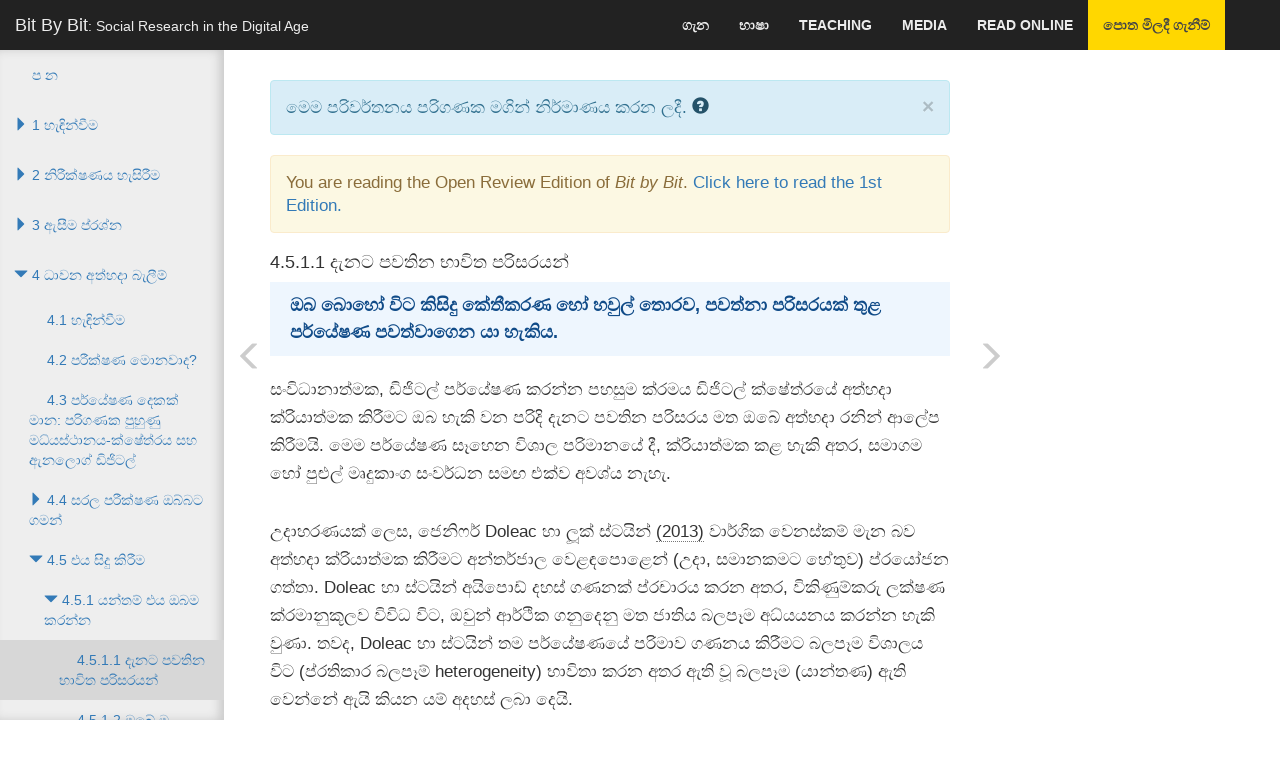

--- FILE ---
content_type: text/html; charset=utf-8
request_url: https://www.bitbybitbook.com/si/running-experiments/making/just-do-it/use-existing/
body_size: 16404
content:

<!DOCTYPE html>
<html lang="si-x-mtfrom-en">
  <head>
    <meta charset="utf-8">
    <meta http-equiv="X-UA-Compatible" content="IE=edge">
    <meta name="viewport" content="width=device-width, initial-scale=1">
    <!-- The above 3 meta tags *must* come first in the head; any other head content must come *after* these tags -->

    <title>Bit By Bit - ධාවන අත්හදා බැලීම් - 4.5.1.1 දැනට පවතින භාවිත පරිසරයන්</title>
    <meta name="twitter:card" content="summary">
    <meta name="twitter:site" content="@msalganik">
    <meta name="twitter:image" content="http://www.bitbybitbook.com/images/bit-by-bit-cover-flat-70580819.png">
    <meta property="og:image" content="http://www.bitbybitbook.com/images/bit-by-bit-cover-flat-70580819.png">
    <meta property="og:image:alt" content="Image of Bit By Bit cover">
    <meta name="twitter:title" content="4.5.1.1 දැනට පවතින භාවිත පරිසරයන්">
    <meta property="og:title" content="4.5.1.1 දැනට පවතින භාවිත පරිසරයන්">
      <meta property="og:description" name="description" content="ඔබ බොහෝ විට කිසිදු කේතීකරණ හෝ හවුල් තොරව, පවත්නා පරිසරයක් තුළ පර්යේෂණ පවත්වාගෙන යා හැකිය.   සංවිධානාත්මක, ඩිජිටල් පර්යේෂණ කරන්න පහසුම ක්රමය ඩිජිටල් ක්ෂේත්රයේ අත්හදා ක්රියාත්මක කිරීමට ඔබ හැකි වන පරිදි දැනට පවතින පරිසරය මත ඔබේ අත්හදා රනින් ආලේප කිරීමයි. මෙම පර්යේෂණ සෑහෙන විශාල පරිමානයේ දී, ක්රියාත්මක කළ හැකි අතර, සමාගම ">
    <link href="/stylesheets/site-49236f4e.css" rel="stylesheet" />
    <base href="/">
        <link rel="prefetch" href="/si/running-experiments/making/just-do-it/build-your-own-experiment/">

        <link rel="alternate machine-translated-from" hreflang="en" href="/en/running-experiments/making/just-do-it/use-existing/">
    <script type="text/javascript" async src="https://cdnjs.cloudflare.com/ajax/libs/mathjax/2.7.0/MathJax.js?config=TeX-MML-AM_CHTML"></script>
  </head>

  <body class="si si_running-experiments si_running-experiments_making si_running-experiments_making_just-do-it si_running-experiments_making_just-do-it_use-existing si_running-experiments_making_just-do-it_use-existing_index ">

    <div id="wrapper">
      <!-- Navigation -->
      <nav class="navbar navbar-inverse navbar-fixed-top" role="navigation">
          <!-- Brand and toggle get grouped for better mobile display -->
<div class="navbar-header">
    <button type="button" class="navbar-toggle" data-toggle="collapse" data-target=".navbar-ex1-collapse">
        <span class="sr-only">Toggle navigation</span>
        <span class="icon-bar"></span>
        <span class="icon-bar"></span>
        <span class="icon-bar"></span>
    </button>
    <a class="navbar-brand" href="/">Bit By Bit<span id="tagline">: Social Research in the Digital Age</span></a>
</div>
<!-- Top Menu Items -->
<div class="collapse navbar-collapse navbar-ex1-collapse">
<ul class="nav navbar-right top-nav">
    <li class="dropdown">
        <a href="#" class="dropdown-toggle" data-toggle="dropdown">ගැන</a>
        <ul class="dropdown-menu">
            <li>
                <a href="/si/open-review/">විවෘත සමාලෝචන</a>
            </li>
            <li>
                <a href="/si/citation/">සඳහනක්</a>
            </li>
            <li>
                <a href="/si/code/">කේතය</a>
            </li>
            <li>
                <a href="/si/about-the-author/">කර්තෘ ගැන</a>
            </li>
            <li>
                <a href="/si/privacy/">රහස්ය සහ කැමැත්ත</a>
            </li>
        </ul>
    </li>
      <li class="dropdown">
        <a href="#" class="dropdown-toggle" data-toggle="dropdown">භාෂා</a>
        <ul class="dropdown-menu">
            <li class="">
              <a href="/en/running-experiments/making/just-do-it/use-existing/">English</a>
            </li>
              <li role="separator" class="divider"></li>
            <li class="">
              <a href="/af/running-experiments/making/just-do-it/use-existing/">Afrikaans</a>
            </li>
            <li class="">
              <a href="/sq/running-experiments/making/just-do-it/use-existing/">Albanian</a>
            </li>
            <li class="">
              <a href="/am/running-experiments/making/just-do-it/use-existing/">Amharic</a>
            </li>
            <li class="">
              <a href="/ar/running-experiments/making/just-do-it/use-existing/">Arabic</a>
            </li>
            <li class="">
              <a href="/hy/running-experiments/making/just-do-it/use-existing/">Armenian</a>
            </li>
            <li class="">
              <a href="/az/running-experiments/making/just-do-it/use-existing/">Azerbaijani</a>
            </li>
            <li class="">
              <a href="/eu/running-experiments/making/just-do-it/use-existing/">Basque</a>
            </li>
            <li class="">
              <a href="/be/running-experiments/making/just-do-it/use-existing/">Belarusian</a>
            </li>
            <li class="">
              <a href="/bn/running-experiments/making/just-do-it/use-existing/">Bengali</a>
            </li>
            <li class="">
              <a href="/bs/running-experiments/making/just-do-it/use-existing/">Bosnian</a>
            </li>
            <li class="">
              <a href="/bg/running-experiments/making/just-do-it/use-existing/">Bulgarian</a>
            </li>
            <li class="">
              <a href="/ca/running-experiments/making/just-do-it/use-existing/">Catalan</a>
            </li>
            <li class="">
              <a href="/ceb/running-experiments/making/just-do-it/use-existing/">Cebuano</a>
            </li>
            <li class="">
              <a href="/ny/running-experiments/making/just-do-it/use-existing/">Chichewa</a>
            </li>
            <li class="">
              <a href="/zh-CN/running-experiments/making/just-do-it/use-existing/">Chinese Simplified</a>
            </li>
            <li class="">
              <a href="/zh-TW/running-experiments/making/just-do-it/use-existing/">Chinese Traditional</a>
            </li>
            <li class="">
              <a href="/co/running-experiments/making/just-do-it/use-existing/">Corsican</a>
            </li>
            <li class="">
              <a href="/hr/running-experiments/making/just-do-it/use-existing/">Croatian</a>
            </li>
            <li class="">
              <a href="/cs/running-experiments/making/just-do-it/use-existing/">Czech</a>
            </li>
            <li class="">
              <a href="/da/running-experiments/making/just-do-it/use-existing/">Danish</a>
            </li>
            <li class="">
              <a href="/nl/running-experiments/making/just-do-it/use-existing/">Dutch</a>
            </li>
            <li class="">
              <a href="/eo/running-experiments/making/just-do-it/use-existing/">Esperanto</a>
            </li>
            <li class="">
              <a href="/et/running-experiments/making/just-do-it/use-existing/">Estonian</a>
            </li>
            <li class="">
              <a href="/tl/running-experiments/making/just-do-it/use-existing/">Filipino</a>
            </li>
            <li class="">
              <a href="/fi/running-experiments/making/just-do-it/use-existing/">Finnish</a>
            </li>
            <li class="">
              <a href="/fr/running-experiments/making/just-do-it/use-existing/">French</a>
            </li>
            <li class="">
              <a href="/fy/running-experiments/making/just-do-it/use-existing/">Frisian</a>
            </li>
            <li class="">
              <a href="/gl/running-experiments/making/just-do-it/use-existing/">Galician</a>
            </li>
            <li class="">
              <a href="/ka/running-experiments/making/just-do-it/use-existing/">Georgian</a>
            </li>
            <li class="">
              <a href="/de/running-experiments/making/just-do-it/use-existing/">German</a>
            </li>
            <li class="">
              <a href="/el/running-experiments/making/just-do-it/use-existing/">Greek</a>
            </li>
            <li class="">
              <a href="/gu/running-experiments/making/just-do-it/use-existing/">Gujarati</a>
            </li>
            <li class="">
              <a href="/ht/running-experiments/making/just-do-it/use-existing/">Haitian Creole</a>
            </li>
            <li class="">
              <a href="/ha/running-experiments/making/just-do-it/use-existing/">Hausa</a>
            </li>
            <li class="">
              <a href="/haw/running-experiments/making/just-do-it/use-existing/">Hawaiian</a>
            </li>
            <li class="">
              <a href="/iw/running-experiments/making/just-do-it/use-existing/">Hebrew</a>
            </li>
            <li class="">
              <a href="/hi/running-experiments/making/just-do-it/use-existing/">Hindi</a>
            </li>
            <li class="">
              <a href="/hmn/running-experiments/making/just-do-it/use-existing/">Hmong</a>
            </li>
            <li class="">
              <a href="/hu/running-experiments/making/just-do-it/use-existing/">Hungarian</a>
            </li>
            <li class="">
              <a href="/is/running-experiments/making/just-do-it/use-existing/">Icelandic</a>
            </li>
            <li class="">
              <a href="/ig/running-experiments/making/just-do-it/use-existing/">Igbo</a>
            </li>
            <li class="">
              <a href="/id/running-experiments/making/just-do-it/use-existing/">Indonesian</a>
            </li>
            <li class="">
              <a href="/ga/running-experiments/making/just-do-it/use-existing/">Irish</a>
            </li>
            <li class="">
              <a href="/it/running-experiments/making/just-do-it/use-existing/">Italian</a>
            </li>
            <li class="">
              <a href="/ja/running-experiments/making/just-do-it/use-existing/">Japanese</a>
            </li>
            <li class="">
              <a href="/jw/running-experiments/making/just-do-it/use-existing/">Javanese</a>
            </li>
            <li class="">
              <a href="/kn/running-experiments/making/just-do-it/use-existing/">Kannada</a>
            </li>
            <li class="">
              <a href="/kk/running-experiments/making/just-do-it/use-existing/">Kazakh</a>
            </li>
            <li class="">
              <a href="/km/running-experiments/making/just-do-it/use-existing/">Khmer</a>
            </li>
            <li class="">
              <a href="/ko/running-experiments/making/just-do-it/use-existing/">Korean</a>
            </li>
            <li class="">
              <a href="/ku/running-experiments/making/just-do-it/use-existing/">Kurdish (Kurmanji)</a>
            </li>
            <li class="">
              <a href="/ky/running-experiments/making/just-do-it/use-existing/">Kyrgyz</a>
            </li>
            <li class="">
              <a href="/lo/running-experiments/making/just-do-it/use-existing/">Lao</a>
            </li>
            <li class="">
              <a href="/la/running-experiments/making/just-do-it/use-existing/">Latin</a>
            </li>
            <li class="">
              <a href="/lv/running-experiments/making/just-do-it/use-existing/">Latvian</a>
            </li>
            <li class="">
              <a href="/lt/running-experiments/making/just-do-it/use-existing/">Lithuanian</a>
            </li>
            <li class="">
              <a href="/lb/running-experiments/making/just-do-it/use-existing/">Luxembourgish</a>
            </li>
            <li class="">
              <a href="/mk/running-experiments/making/just-do-it/use-existing/">Macedonian</a>
            </li>
            <li class="">
              <a href="/mg/running-experiments/making/just-do-it/use-existing/">Malagasy</a>
            </li>
            <li class="">
              <a href="/ms/running-experiments/making/just-do-it/use-existing/">Malay</a>
            </li>
            <li class="">
              <a href="/ml/running-experiments/making/just-do-it/use-existing/">Malayalam</a>
            </li>
            <li class="">
              <a href="/mt/running-experiments/making/just-do-it/use-existing/">Maltese</a>
            </li>
            <li class="">
              <a href="/mi/running-experiments/making/just-do-it/use-existing/">Maori</a>
            </li>
            <li class="">
              <a href="/mr/running-experiments/making/just-do-it/use-existing/">Marathi</a>
            </li>
            <li class="">
              <a href="/mn/running-experiments/making/just-do-it/use-existing/">Mongolian</a>
            </li>
            <li class="">
              <a href="/my/running-experiments/making/just-do-it/use-existing/">Myanmar (Burmese)</a>
            </li>
            <li class="">
              <a href="/ne/running-experiments/making/just-do-it/use-existing/">Nepali</a>
            </li>
            <li class="">
              <a href="/no/running-experiments/making/just-do-it/use-existing/">Norwegian</a>
            </li>
            <li class="">
              <a href="/ps/running-experiments/making/just-do-it/use-existing/">Pashto</a>
            </li>
            <li class="">
              <a href="/fa/running-experiments/making/just-do-it/use-existing/">Persian</a>
            </li>
            <li class="">
              <a href="/pl/running-experiments/making/just-do-it/use-existing/">Polish</a>
            </li>
            <li class="">
              <a href="/pt/running-experiments/making/just-do-it/use-existing/">Portuguese</a>
            </li>
            <li class="">
              <a href="/pa/running-experiments/making/just-do-it/use-existing/">Punjabi</a>
            </li>
            <li class="">
              <a href="/ro/running-experiments/making/just-do-it/use-existing/">Romanian</a>
            </li>
            <li class="">
              <a href="/ru/running-experiments/making/just-do-it/use-existing/">Russian</a>
            </li>
            <li class="">
              <a href="/sm/running-experiments/making/just-do-it/use-existing/">Samoan</a>
            </li>
            <li class="">
              <a href="/gd/running-experiments/making/just-do-it/use-existing/">Scots Gaelic</a>
            </li>
            <li class="">
              <a href="/sr/running-experiments/making/just-do-it/use-existing/">Serbian</a>
            </li>
            <li class="">
              <a href="/st/running-experiments/making/just-do-it/use-existing/">Sesotho</a>
            </li>
            <li class="">
              <a href="/sn/running-experiments/making/just-do-it/use-existing/">Shona</a>
            </li>
            <li class="">
              <a href="/sd/running-experiments/making/just-do-it/use-existing/">Sindhi</a>
            </li>
            <li class="active">
              <a href="/si/running-experiments/making/just-do-it/use-existing/">Sinhala</a>
            </li>
            <li class="">
              <a href="/sk/running-experiments/making/just-do-it/use-existing/">Slovak</a>
            </li>
            <li class="">
              <a href="/sl/running-experiments/making/just-do-it/use-existing/">Slovenian</a>
            </li>
            <li class="">
              <a href="/so/running-experiments/making/just-do-it/use-existing/">Somali</a>
            </li>
            <li class="">
              <a href="/es/running-experiments/making/just-do-it/use-existing/">Spanish</a>
            </li>
            <li class="">
              <a href="/su/running-experiments/making/just-do-it/use-existing/">Sudanese</a>
            </li>
            <li class="">
              <a href="/sw/running-experiments/making/just-do-it/use-existing/">Swahili</a>
            </li>
            <li class="">
              <a href="/sv/running-experiments/making/just-do-it/use-existing/">Swedish</a>
            </li>
            <li class="">
              <a href="/tg/running-experiments/making/just-do-it/use-existing/">Tajik</a>
            </li>
            <li class="">
              <a href="/ta/running-experiments/making/just-do-it/use-existing/">Tamil</a>
            </li>
            <li class="">
              <a href="/te/running-experiments/making/just-do-it/use-existing/">Telugu</a>
            </li>
            <li class="">
              <a href="/th/running-experiments/making/just-do-it/use-existing/">Thai</a>
            </li>
            <li class="">
              <a href="/tr/running-experiments/making/just-do-it/use-existing/">Turkish</a>
            </li>
            <li class="">
              <a href="/uk/running-experiments/making/just-do-it/use-existing/">Ukrainian</a>
            </li>
            <li class="">
              <a href="/ur/running-experiments/making/just-do-it/use-existing/">Urdu</a>
            </li>
            <li class="">
              <a href="/uz/running-experiments/making/just-do-it/use-existing/">Uzbek</a>
            </li>
            <li class="">
              <a href="/vi/running-experiments/making/just-do-it/use-existing/">Vietnamese</a>
            </li>
            <li class="">
              <a href="/cy/running-experiments/making/just-do-it/use-existing/">Welsh</a>
            </li>
            <li class="">
              <a href="/xh/running-experiments/making/just-do-it/use-existing/">Xhosa</a>
            </li>
            <li class="">
              <a href="/yi/running-experiments/making/just-do-it/use-existing/">Yiddish</a>
            </li>
            <li class="">
              <a href="/yo/running-experiments/making/just-do-it/use-existing/">Yoruba</a>
            </li>
            <li class="">
              <a href="/zu/running-experiments/making/just-do-it/use-existing/">Zulu</a>
            </li>
        </ul>
      </li>
    <li>
      <a href="/si/teaching/">Teaching</a>
    </li>
    <li>
      <a href="/media/">Media</a>
    </li>
    <li>
      <a href="/en/1st-ed/preface/">Read Online</a>
    </li>
    <li class="dropdown buy-the-book">
      <a href="/" data-toggle="dropdown">පොත මිලදී ගැනීම්</a>
      <ul class="dropdown-menu">
        <li><a href="https://press.princeton.edu/books/paperback/9780691196107/bit-by-bit#bit-navbar">Princeton University Press</a></li>
        <li><a href="http://amzn.to/2hk1erM#bit-navbar">Amazon</a></li>
        <li><a href="http://www.tkqlhce.com/click-8396314-11811597?url=https%3A%2F%2Fwww.barnesandnoble.com%2Fw%2Fbit-by-bit-matthew-salganik%2F1125483924%3Fean%3D9780691158648&cjsku=9780691158648#bit-navbar">Barnes and Noble</a></li>
        <li><a href="http://www.indiebound.org/book/9780691158648?aff=msalganik#bit-navbar">IndieBound</a></li>
      </ul>
    </li>
</ul>

</div>

          <!-- Sidebar Menu Items - These collapse to the responsive navigation menu on small screens -->
          <div class="collapse navbar-collapse navbar-ex1-collapse sidebar-toc">
            <ul class="nav navbar-nav side-nav">
              <li>
    <a href="/si/preface/" class=" no-children">ප න</a>
</li>
<li>
<a href="/si/introduction/">      <i class="glyphicon glyphicon-triangle-bottom collapsed" data-toggle="collapse" data-target="#1_children"></i>
      1 හැඳින්වීම
</a>    <ul class="collapse " id="1_children">
      <li>
    <a href="/si/introduction/ink-blot/" class=" no-children">1.1 ක තීන්ත ලිප්ස්ටික්</a>
</li>
<li>
    <a href="/si/introduction/digital-age/" class=" no-children">1.2 ඩිජිටල් යුගයට ඔබ සාදරයෙන් පිළිගනිමු</a>
</li>
<li>
    <a href="/si/introduction/research-design/" class=" no-children">1.3 පර්යේෂණ සැලසුම්</a>
</li>
<li>
<a href="/si/introduction/themes/">      <i class="glyphicon glyphicon-triangle-bottom collapsed" data-toggle="collapse" data-target="#1_4_children"></i>
      1.4 මේ පොතේ තේමා
</a>    <ul class="collapse " id="1_4_children">
      <li>
    <a href="/si/introduction/themes/readymades-and-custommades/" class=" no-children">1.4.1 Readymades හා Custommades</a>
</li>
<li>
    <a href="/si/introduction/themes/simplicity-over-complexity/" class=" no-children">1.4.2 සංකීර්ණත්වය වැඩි සරල</a>
</li>
<li>
    <a href="/si/introduction/themes/ethics-everywhere/" class=" no-children">1.4.3 ආචාර ධර්ම සෑම තැනකම</a>
</li>

    </ul>
</li>
<li>
    <a href="/si/introduction/outline/" class=" no-children">1.5 පොත පිළිබඳ දළ සටහනක්</a>
</li>

    </ul>
</li>
<li>
<a href="/si/observing-behavior/">      <i class="glyphicon glyphicon-triangle-bottom collapsed" data-toggle="collapse" data-target="#2_children"></i>
      2 නිරීක්ෂණය හැසිරීම
</a>    <ul class="collapse " id="2_children">
      <li>
    <a href="/si/observing-behavior/observing-intro/" class=" no-children">2.1 හැඳින්වීම</a>
</li>
<li>
    <a href="/si/observing-behavior/data/" class=" no-children">2.2 මහා දත්ත</a>
</li>
<li>
<a href="/si/observing-behavior/characteristics/">      <i class="glyphicon glyphicon-triangle-bottom collapsed" data-toggle="collapse" data-target="#2_3_children"></i>
      2.3 මහා දත්ත පොදු ලක්ෂණ
</a>    <ul class="collapse " id="2_3_children">
      <li>
<a href="/si/observing-behavior/characteristics/good/">      <i class="glyphicon glyphicon-triangle-bottom collapsed" data-toggle="collapse" data-target="#2_3_1_children"></i>
      2.3.1 සාමාන්යයෙන් පර්යේෂණ සඳහා සුදුසු වන බව ලක්ෂණ
</a>    <ul class="collapse " id="2_3_1_children">
      <li>
    <a href="/si/observing-behavior/characteristics/good/big/" class=" no-children">2.3.1.1 බිග්</a>
</li>
<li>
    <a href="/si/observing-behavior/characteristics/good/always-on/" class=" no-children">2.3.1.2 සෑම විටම මත</a>
</li>
<li>
    <a href="/si/observing-behavior/characteristics/good/non-reactive/" class=" no-children">2.3.1.3 -ප්රතික්රියාශීලී නොවන</a>
</li>

    </ul>
</li>
<li>
<a href="/si/observing-behavior/characteristics/bad/">      <i class="glyphicon glyphicon-triangle-bottom collapsed" data-toggle="collapse" data-target="#2_3_2_children"></i>
      2.3.2 පර්යේෂණ සඳහා සාමාන්යයෙන් නරක බව ලක්ෂණ
</a>    <ul class="collapse " id="2_3_2_children">
      <li>
    <a href="/si/observing-behavior/characteristics/bad/incomplete/" class=" no-children">2.3.2.1 අසම්පූර්ණ</a>
</li>
<li>
    <a href="/si/observing-behavior/characteristics/bad/inaccessible/" class=" no-children">2.3.2.2 ඇද හැලුණු</a>
</li>
<li>
    <a href="/si/observing-behavior/characteristics/bad/non-representative/" class=" no-children">2.3.2.3 -නියෝජිතයා නොවන</a>
</li>
<li>
    <a href="/si/observing-behavior/characteristics/bad/drift/" class=" no-children">2.3.2.4 ගමන්කරන</a>
</li>
<li>
    <a href="/si/observing-behavior/characteristics/bad/algorithmically-confounded/" class=" no-children">2.3.2.5 ඇල්ගොරිතම භාවිතයෙන් යුත්තේ කුමන වෙලාවේද</a>
</li>
<li>
    <a href="/si/observing-behavior/characteristics/bad/dirty/" class=" no-children">2.3.2.6 කුනු</a>
</li>
<li>
    <a href="/si/observing-behavior/characteristics/bad/sensitive/" class=" no-children">2.3.2.7 සංවේදී</a>
</li>

    </ul>
</li>

    </ul>
</li>
<li>
<a href="/si/observing-behavior/designs/">      <i class="glyphicon glyphicon-triangle-bottom collapsed" data-toggle="collapse" data-target="#2_4_children"></i>
      2.4 පර්යේෂණ උපාය මාර්ග
</a>    <ul class="collapse " id="2_4_children">
      <li>
<a href="/si/observing-behavior/designs/counting-things/">      <i class="glyphicon glyphicon-triangle-bottom collapsed" data-toggle="collapse" data-target="#2_4_1_children"></i>
      2.4.1 ගණනය දේවල්
</a>    <ul class="collapse " id="2_4_1_children">
      <li>
    <a href="/si/observing-behavior/designs/counting-things/taxis/" class=" no-children">2.4.1.1 නිව් යෝර්ක් නගරයේ ටැක්සි</a>
</li>
<li>
    <a href="/si/observing-behavior/designs/counting-things/email-friends/" class=" no-children">2.4.1.2 සිසුන් අතර මිත්රත්ව ගොඩනැගීමට</a>
</li>
<li>
    <a href="/si/observing-behavior/designs/counting-things/china-censor/" class=" no-children">2.4.1.3 චීන රජය විසින් සමාජ මාධ්ය වාරණය</a>
</li>

    </ul>
</li>
<li>
    <a href="/si/observing-behavior/designs/forecasting/" class=" no-children">2.4.2 ප්රක්ශේපණය සහ nowcasting</a>
</li>
<li>
<a href="/si/observing-behavior/designs/approximating-experiments/">      <i class="glyphicon glyphicon-triangle-bottom collapsed" data-toggle="collapse" data-target="#2_4_3_children"></i>
      2.4.3 ශූන්යයක් සන්නිකර්ෂණය පරීක්ෂණ
</a>    <ul class="collapse " id="2_4_3_children">
      <li>
    <a href="/si/observing-behavior/designs/approximating-experiments/natural-experiments/" class=" no-children">2.4.3.1 ස්වභාවික පරීක්ෂණ</a>
</li>
<li>
    <a href="/si/observing-behavior/designs/approximating-experiments/matching/" class=" no-children">2.4.3.2 ගැලපීම්</a>
</li>

    </ul>
</li>

    </ul>
</li>
<li>
    <a href="/si/observing-behavior/observing-conclusion/" class=" no-children">2.5 නිගමනය</a>
</li>
<li>
    <a href="/si/observing-behavior/observing-technical/" class=" no-children">තාක්ෂණික උපග්රන්ථයක්</a>
</li>
<li>
    <a href="/si/observing-behavior/observing-further/" class=" no-children">තවදුරටත් විස්තර විචාරය</a>
</li>
<li>
    <a href="/si/observing-behavior/observing-activities/" class=" no-children">කටයුතු</a>
</li>

    </ul>
</li>
<li>
<a href="/si/asking-questions/">      <i class="glyphicon glyphicon-triangle-bottom collapsed" data-toggle="collapse" data-target="#3_children"></i>
      3 ඇසීම ප්රශ්න
</a>    <ul class="collapse " id="3_children">
      <li>
    <a href="/si/asking-questions/asking-introduction/" class=" no-children">3.1 හැඳින්වීම</a>
</li>
<li>
    <a href="/si/asking-questions/asking-vs-observing/" class=" no-children">3.2 නිරීක්ෂණය එදිරිව ඇසීම</a>
</li>
<li>
<a href="/si/asking-questions/total-survey-error/">      <i class="glyphicon glyphicon-triangle-bottom collapsed" data-toggle="collapse" data-target="#3_3_children"></i>
      3.3 සමස්ත සමීක්ෂණය දෝෂයක් රාමුව
</a>    <ul class="collapse " id="3_3_children">
      <li>
    <a href="/si/asking-questions/total-survey-error/representation/" class=" no-children">3.3.1 නිෙයෝජනය</a>
</li>
<li>
    <a href="/si/asking-questions/total-survey-error/measurement/" class=" no-children">3.3.2 මිනුම්</a>
</li>
<li>
    <a href="/si/asking-questions/total-survey-error/cost/" class=" no-children">3.3.3 වියදම</a>
</li>

    </ul>
</li>
<li>
<a href="/si/asking-questions/who/">      <i class="glyphicon glyphicon-triangle-bottom collapsed" data-toggle="collapse" data-target="#3_4_children"></i>
      3.4 කවුද අහන්න
</a>    <ul class="collapse " id="3_4_children">
      <li>
    <a href="/si/asking-questions/who/probability-sampling/" class=" no-children">3.4.1 සම්භාවිතා නියැදි: දත්ත රැස් කිරීම හා දත්ත විශ්ලේෂණය</a>
</li>
<li>
    <a href="/si/asking-questions/who/nonprobability-estimation/" class=" no-children">3.4.2 නොවන සම්භාවිතාව සාම්පල: බර</a>
</li>
<li>
    <a href="/si/asking-questions/who/sample-matching/" class=" no-children">3.4.3 නොවන සම්භාවිතාව සාම්පල: නියැදි ගැලපෙන</a>
</li>

    </ul>
</li>
<li>
<a href="/si/asking-questions/how/">      <i class="glyphicon glyphicon-triangle-bottom collapsed" data-toggle="collapse" data-target="#3_5_children"></i>
      3.5 ප්රශ්න අහන නව ක්රම
</a>    <ul class="collapse " id="3_5_children">
      <li>
    <a href="/si/asking-questions/how/ema/" class=" no-children">3.5.1 පාරිසරික මොහොතකට ඇගයීම</a>
</li>
<li>
    <a href="/si/asking-questions/how/wiki/" class=" no-children">3.5.2 විකිපීඩියා, නිදහස් විශ්වකෝෂය සමීක්ෂණ</a>
</li>
<li>
    <a href="/si/asking-questions/how/gamification/" class=" no-children">3.5.3 Gamification</a>
</li>

    </ul>
</li>
<li>
<a href="/si/asking-questions/linking/">      <i class="glyphicon glyphicon-triangle-bottom collapsed" data-toggle="collapse" data-target="#3_6_children"></i>
      3.6 වෙනත් දත්ත සම්බන්ධ සමීක්ෂණ
</a>    <ul class="collapse " id="3_6_children">
      <li>
    <a href="/si/asking-questions/linking/amplified-asking/" class=" no-children">3.6.1 ගුණිත ඉල්ලා</a>
</li>
<li>
    <a href="/si/asking-questions/linking/enriched-asking/" class=" no-children">3.6.2 පොහොසත් ඉල්ලමින්</a>
</li>

    </ul>
</li>
<li>
    <a href="/si/asking-questions/sampling-conclusion/" class=" no-children">3.7 නිගමනය</a>
</li>
<li>
    <a href="/si/asking-questions/sampling-mathematical/" class=" no-children">තාක්ෂණික උපග්රන්ථයක්</a>
</li>
<li>
    <a href="/si/asking-questions/asking-further/" class=" no-children">තවදුරටත් විස්තර විචාරය</a>
</li>
<li>
    <a href="/si/asking-questions/asking-activities/" class=" no-children">කටයුතු</a>
</li>

    </ul>
</li>
<li>
<a href="/si/running-experiments/">      <i class="glyphicon glyphicon-triangle-bottom " data-toggle="collapse" data-target="#4_children"></i>
      4 ධාවන අත්හදා බැලීම්
</a>    <ul class="collapse in" id="4_children">
      <li>
    <a href="/si/running-experiments/exp-intro/" class=" no-children">4.1 හැඳින්වීම</a>
</li>
<li>
    <a href="/si/running-experiments/what-exp/" class=" no-children">4.2 පරීක්ෂණ මොනවාද?</a>
</li>
<li>
    <a href="/si/running-experiments/lab-field/" class=" no-children">4.3 පර්යේෂණ දෙකක් මාන: පරිගණක පුහුණු මධ්යස්ථානය-ක්ෂේත්රය සහ ඇනලොග් ඩිජිටල්</a>
</li>
<li>
<a href="/si/running-experiments/beyond-simple/">      <i class="glyphicon glyphicon-triangle-bottom collapsed" data-toggle="collapse" data-target="#4_4_children"></i>
      4.4 සරල පරීක්ෂණ ඔබ්බට ගමන්
</a>    <ul class="collapse " id="4_4_children">
      <li>
    <a href="/si/running-experiments/beyond-simple/validity/" class=" no-children">4.4.1 වලංගු</a>
</li>
<li>
    <a href="/si/running-experiments/beyond-simple/hetero/" class=" no-children">4.4.2 ප්රතිකාර බලපෑම් Heterogeneity</a>
</li>
<li>
    <a href="/si/running-experiments/beyond-simple/mechanisms/" class=" no-children">4.4.3 යාන්ත්රණ</a>
</li>

    </ul>
</li>
<li>
<a href="/si/running-experiments/making/">      <i class="glyphicon glyphicon-triangle-bottom " data-toggle="collapse" data-target="#4_5_children"></i>
      4.5 එය සිදු කිරීම
</a>    <ul class="collapse in" id="4_5_children">
      <li>
<a href="/si/running-experiments/making/just-do-it/">      <i class="glyphicon glyphicon-triangle-bottom " data-toggle="collapse" data-target="#4_5_1_children"></i>
      4.5.1 යන්තම් එය ඔබම කරන්න
</a>    <ul class="collapse in" id="4_5_1_children">
      <li>
    <a href="/si/running-experiments/making/just-do-it/use-existing/" class="active no-children">4.5.1.1 දැනට පවතින භාවිත පරිසරයන්</a>
</li>
<li>
    <a href="/si/running-experiments/making/just-do-it/build-your-own-experiment/" class=" no-children">4.5.1.2 ඔබේ ම අත්හදා බැලීම ගොඩනගනු</a>
</li>
<li>
    <a href="/si/running-experiments/making/just-do-it/build-your-own-product/" class=" no-children">4.5.1.3 ඔබගේ නිෂ්පාදන ගොඩනගනු</a>
</li>

    </ul>
</li>
<li>
    <a href="/si/running-experiments/making/partner/" class=" no-children">4.5.2 බලවත් සමග සහකරු</a>
</li>

    </ul>
</li>
<li>
<a href="/si/running-experiments/exp-advice/">      <i class="glyphicon glyphicon-triangle-bottom collapsed" data-toggle="collapse" data-target="#4_6_children"></i>
      4.6 උපදෙස්
</a>    <ul class="collapse " id="4_6_children">
      <li>
    <a href="/si/running-experiments/exp-advice/zero-variable-cost/" class=" no-children">4.6.1 ශුන්ය විචල්ය පිරිවැය දත්ත නිර්මාණය කරන්න</a>
</li>
<li>
    <a href="/si/running-experiments/exp-advice/3rs/" class=" no-children">4.6.2 ආදේශ කරන්න, ශුද්ධ, සහ අඩු</a>
</li>

    </ul>
</li>
<li>
    <a href="/si/running-experiments/exp-conclusion/" class=" no-children">4.7 නිගමනය</a>
</li>
<li>
    <a href="/si/running-experiments/potential-outcomes-technical/" class=" no-children">තාක්ෂණික උපග්රන්ථයක්</a>
</li>
<li>
    <a href="/si/running-experiments/exp-further/" class=" no-children">තවදුරටත් විස්තර විචාරය</a>
</li>
<li>
    <a href="/si/running-experiments/exp-activities/" class=" no-children">කටයුතු</a>
</li>

    </ul>
</li>
<li>
<a href="/si/mass-collaboration/">      <i class="glyphicon glyphicon-triangle-bottom collapsed" data-toggle="collapse" data-target="#5_children"></i>
      5 ජනමාධ්ය එක්ව
</a>    <ul class="collapse " id="5_children">
      <li>
    <a href="/si/mass-collaboration/collab-introduction/" class=" no-children">5.1 හැඳින්වීම</a>
</li>
<li>
<a href="/si/mass-collaboration/human-computation/">      <i class="glyphicon glyphicon-triangle-bottom collapsed" data-toggle="collapse" data-target="#5_2_children"></i>
      5.2 මානව ගණනය
</a>    <ul class="collapse " id="5_2_children">
      <li>
    <a href="/si/mass-collaboration/human-computation/galaxy-zoo/" class=" no-children">5.2.1 Galaxy Zoo</a>
</li>
<li>
    <a href="/si/mass-collaboration/human-computation/crowd-manifesto/" class=" no-children">5.2.2 දේශපාලන ප්රකාශනය පිළිබඳ ආක්රෝශ-කේතනය</a>
</li>
<li>
    <a href="/si/mass-collaboration/human-computation/human-computation-conclusion/" class=" no-children">5.2.3 නිගමනය</a>
</li>

    </ul>
</li>
<li>
<a href="/si/mass-collaboration/open-calls/">      <i class="glyphicon glyphicon-triangle-bottom collapsed" data-toggle="collapse" data-target="#5_3_children"></i>
      5.3 විවෘත ඇමතුම්
</a>    <ul class="collapse " id="5_3_children">
      <li>
    <a href="/si/mass-collaboration/open-calls/netflix-prize/" class=" no-children">5.3.1 Netflix ත්යාගය</a>
</li>
<li>
    <a href="/si/mass-collaboration/open-calls/foldit/" class=" no-children">5.3.2 Foldit</a>
</li>
<li>
    <a href="/si/mass-collaboration/open-calls/peer-to-patent/" class=" no-children">5.3.3 සම-කිරීමට ෙප්ටන්ට්</a>
</li>
<li>
    <a href="/si/mass-collaboration/open-calls/open-call-conclusion/" class=" no-children">5.3.4 නිගමනය</a>
</li>

    </ul>
</li>
<li>
<a href="/si/mass-collaboration/dist-data-collection/">      <i class="glyphicon glyphicon-triangle-bottom collapsed" data-toggle="collapse" data-target="#5_4_children"></i>
      5.4 පැතිරි දත්ත රැස්
</a>    <ul class="collapse " id="5_4_children">
      <li>
    <a href="/si/mass-collaboration/dist-data-collection/ebird/" class=" no-children">5.4.1 eBird</a>
</li>
<li>
    <a href="/si/mass-collaboration/dist-data-collection/photocity/" class=" no-children">5.4.2 PhotoCity</a>
</li>
<li>
    <a href="/si/mass-collaboration/dist-data-collection/dist-data-collection-conclusions/" class=" no-children">5.4.3 නිගමනය</a>
</li>

    </ul>
</li>
<li>
<a href="/si/mass-collaboration/design/">      <i class="glyphicon glyphicon-triangle-bottom collapsed" data-toggle="collapse" data-target="#5_5_children"></i>
      5.5 ඔබේ ම නිර්මාණය
</a>    <ul class="collapse " id="5_5_children">
      <li>
    <a href="/si/mass-collaboration/design/motivate/" class=" no-children">5.5.1 දිරි සහභාගී</a>
</li>
<li>
    <a href="/si/mass-collaboration/design/heterogenity/" class=" no-children">5.5.2 උත්තෝලිත heterogeneity</a>
</li>
<li>
    <a href="/si/mass-collaboration/design/focus/" class=" no-children">5.5.3 කේන්ද්රීය අවධානය</a>
</li>
<li>
    <a href="/si/mass-collaboration/design/surprise/" class=" no-children">5.5.4 පුදුම සබල කරන්න</a>
</li>
<li>
    <a href="/si/mass-collaboration/design/be-ethical/" class=" no-children">5.5.5 සදාචාරාත්මක වන්න</a>
</li>
<li>
    <a href="/si/mass-collaboration/design/design-advice/" class=" no-children">5.5.6 අවසන් නිර්මාණය උපදෙස්</a>
</li>

    </ul>
</li>
<li>
    <a href="/si/mass-collaboration/collab-conclusion/" class=" no-children">5.6 නිගමනය</a>
</li>
<li>
    <a href="/si/mass-collaboration/collab-further/" class=" no-children">තවදුරටත් විස්තර විචාරය</a>
</li>
<li>
    <a href="/si/mass-collaboration/collab-activities/" class=" no-children">කටයුතු</a>
</li>

    </ul>
</li>
<li>
<a href="/si/ethics/">      <i class="glyphicon glyphicon-triangle-bottom collapsed" data-toggle="collapse" data-target="#6_children"></i>
      6 ආචාර ධර්ම
</a>    <ul class="collapse " id="6_children">
      <li>
    <a href="/si/ethics/ethics-intro/" class=" no-children">6.1 හැඳින්වීම</a>
</li>
<li>
<a href="/si/ethics/three-examples/">      <i class="glyphicon glyphicon-triangle-bottom collapsed" data-toggle="collapse" data-target="#6_2_children"></i>
      6.2 උදාහරණ ත්රී
</a>    <ul class="collapse " id="6_2_children">
      <li>
    <a href="/si/ethics/three-examples/ec-ethics/" class=" no-children">6.2.1 මානසික වසංගතය</a>
</li>
<li>
    <a href="/si/ethics/three-examples/taste-ties-time/" class=" no-children">6.2.2 රස, සබඳතා, සහ කාල</a>
</li>
<li>
    <a href="/si/ethics/three-examples/encore/" class=" no-children">6.2.3 Encore</a>
</li>

    </ul>
</li>
<li>
    <a href="/si/ethics/digital-is-diff/" class=" no-children">6.3 ඩිජිටල් වෙනස් වේ</a>
</li>
<li>
<a href="/si/ethics/principles/">      <i class="glyphicon glyphicon-triangle-bottom collapsed" data-toggle="collapse" data-target="#6_4_children"></i>
      6.4 හතර මූලධර්ම
</a>    <ul class="collapse " id="6_4_children">
      <li>
    <a href="/si/ethics/principles/respect-for-persons/" class=" no-children">6.4.1 පුද්ගලයන් සඳහා ගෞරව</a>
</li>
<li>
    <a href="/si/ethics/principles/beneficence/" class=" no-children">6.4.2 ආධාර</a>
</li>
<li>
    <a href="/si/ethics/principles/justice/" class=" no-children">6.4.3 අධිකරණ</a>
</li>
<li>
    <a href="/si/ethics/principles/respect-for-law/" class=" no-children">6.4.4 නීතිය හා මහජන යහපත ගෞරව</a>
</li>

    </ul>
</li>
<li>
    <a href="/si/ethics/frameworks/" class=" no-children">6.5 ආචාරධර්ම රාමුව දෙකක්</a>
</li>
<li>
<a href="/si/ethics/dilemmas/">      <i class="glyphicon glyphicon-triangle-bottom collapsed" data-toggle="collapse" data-target="#6_6_children"></i>
      6.6 අපහසුතාවයක් ප්රදේශ
</a>    <ul class="collapse " id="6_6_children">
      <li>
    <a href="/si/ethics/dilemmas/consent/" class=" no-children">6.6.1 ඉන්ෆෝම්ඩ් කැමැත්ත</a>
</li>
<li>
    <a href="/si/ethics/dilemmas/info-risk/" class=" no-children">6.6.2 තේරුම් ගැනීම හා සරළ අවදානම කළමනාකරණය</a>
</li>
<li>
    <a href="/si/ethics/dilemmas/privacy/" class=" no-children">6.6.3 පෞද්ගලිකත්ව</a>
</li>
<li>
    <a href="/si/ethics/dilemmas/uncertainty/" class=" no-children">6.6.4 අවිනිශ්චිත හමුවේ තීරණ ගැනීම</a>
</li>

    </ul>
</li>
<li>
<a href="/si/ethics/tips/">      <i class="glyphicon glyphicon-triangle-bottom collapsed" data-toggle="collapse" data-target="#6_7_children"></i>
      6.7 ප්රායෝගික උපදෙස්
</a>    <ul class="collapse " id="6_7_children">
      <li>
    <a href="/si/ethics/tips/irb-floor/" class=" no-children">6.7.1 මෙම IRB බිම්, ඉහළ සීමාවක් නැත</a>
</li>
<li>
    <a href="/si/ethics/tips/shoes/" class=" no-children">6.7.2 සෑම වෙන සපත්තු ඔබම දාන්න</a>
</li>
<li>
    <a href="/si/ethics/tips/continuous/" class=" no-children">6.7.3 විවික්ත නැහැ, අඛණ්ඩ ලෙස පර්යේෂණ ආචාර ධර්ම ගැන සිතන්න</a>
</li>

    </ul>
</li>
<li>
    <a href="/si/ethics/ethics-conclusion/" class=" no-children">6.8 නිගමනය</a>
</li>
<li>
    <a href="/si/ethics/ethics-appendix/" class=" no-children">ඓතිහාසික උපග්රන්ථයක්</a>
</li>
<li>
    <a href="/si/ethics/ethics-further/" class=" no-children">තවදුරටත් විස්තර විචාරය</a>
</li>
<li>
    <a href="/si/ethics/ethics-activities/" class=" no-children">කටයුතු</a>
</li>

    </ul>
</li>
<li>
<a href="/si/the-future/">      <i class="glyphicon glyphicon-triangle-bottom collapsed" data-toggle="collapse" data-target="#7_children"></i>
      7 අනාගතය
</a>    <ul class="collapse " id="7_children">
      <li>
    <a href="/si/the-future/looking-forward/" class=" no-children">7.1 foward සොයමින්</a>
</li>
<li>
<a href="/si/the-future/future-themes/">      <i class="glyphicon glyphicon-triangle-bottom collapsed" data-toggle="collapse" data-target="#7_2_children"></i>
      7.2 එම අනාගත තේමා
</a>    <ul class="collapse " id="7_2_children">
      <li>
    <a href="/si/the-future/future-themes/blending/" class=" no-children">7.2.1 Readymades හා Custommades ඇති රචනාවේ</a>
</li>
<li>
    <a href="/si/the-future/future-themes/participant-centered/" class=" no-children">7.2.2 සහභාගිවන්නාගේ කේන්ද්රීය දත්ත රැස්</a>
</li>
<li>
    <a href="/si/the-future/future-themes/great-power/" class=" no-children">7.2.3 පර්යේෂණ නිර්මාණය ආචාර ධර්ම</a>
</li>

    </ul>
</li>
<li>
    <a href="/si/the-future/back/" class=" no-children">7.3 ආපසු ආරම්භයට</a>
</li>

    </ul>
</li>
<li>
    <a href="/si/acknowledgments/" class=" no-children">අනුමත කර</a>
</li>
<li>
    <a href="/si/references/" class=" no-children">ආශ්රිත</a>
</li>

            </ul>
          </div>
          <!-- /.navbar-collapse -->

      </nav>
      <div id="page-wrapper">
          <div class="page-container">
    <div class="navigation-page-arrow prev">
      <div class="navigation-page-arrow-fixed">
        <a href="/si/running-experiments/making/"><i class='glyphicon glyphicon-menu-left'></i></a>
      </div>
    </div>
    <div class="navigation-page-arrow next">
      <div class="navigation-page-arrow-fixed">
        <a href="/si/running-experiments/making/just-do-it/build-your-own-experiment/"><i class='glyphicon glyphicon-menu-right'></i></a>
      </div>
    </div>
    <div class="alert alert-info" role="alert" data-alert-name="machine-translated_si">
      මෙම පරිවර්තනය පරිගණක මගින් නිර්මාණය කරන ලදී. <a href="/si/machine-translations/" class="alert-link"><i class="glyphicon glyphicon-question-sign"></i></a>
      <a href="#" class="close" data-dismiss="alert" aria-label="close">&times;</a>
    </div>
    <div class="alert alert-warning" role="alert">
      You are reading the Open Review Edition of <em>Bit by Bit</em>. <a href="/en/1st-ed/preface/">Click here to read the 1st Edition.</a>
    </div>
  <div class="book-html">
    <div id="sec:use-existing" class="section level4">
<h4> <span class="header-section-number notranslate">4.5.1.1</span> දැනට පවතින භාවිත පරිසරයන් </h4>
<blockquote><p> <strong>ඔබ බොහෝ විට කිසිදු කේතීකරණ හෝ හවුල් තොරව, පවත්නා පරිසරයක් තුළ පර්යේෂණ පවත්වාගෙන යා හැකිය.</strong> </p></blockquote>
<p> සංවිධානාත්මක, ඩිජිටල් පර්යේෂණ කරන්න පහසුම ක්රමය ඩිජිටල් ක්ෂේත්රයේ අත්හදා ක්රියාත්මක කිරීමට ඔබ හැකි වන පරිදි දැනට පවතින පරිසරය මත ඔබේ අත්හදා රනින් ආලේප කිරීමයි. මෙම පර්යේෂණ සෑහෙන විශාල පරිමානයේ දී, ක්රියාත්මක කළ හැකි අතර, සමාගම හෝ පුළුල් මෘදුකාංග සංවර්ධන සමඟ එක්ව අවශ්ය නැහැ. </p>
<p> උදාහරණයක් ලෙස, ජෙනිෆර් Doleac හා ලූක් ස්ටයින් <span class="citation notranslate" data-ref-id='["#ref-doleac_visible_2013"]' data-ref-html='
&lt;p&gt;Doleac, Jennifer L., and Luke C.D. Stein. 2013. “The Visible Hand: Race and Online Market Outcomes.” &lt;em&gt;The Economic Journal&lt;/em&gt; 123 (572): F469–F492. doi:&lt;a href="https://doi.org/10.1111/ecoj.12082"&gt;10.1111/ecoj.12082&lt;/a&gt;.&lt;/p&gt;
'>(2013)</span> වාර්ගික වෙනස්කම් මැන බව අත්හදා ක්රියාත්මක කිරීමට අන්තර්ජාල වෙළඳපොළෙන් (උදා, සමානකමට හේතුව) ප්රයෝජන ගත්තා. Doleac හා ස්ටයින් අයිපොඩ් දහස් ගණනක් ප්රචාරය කරන අතර, විකිණුම්කරු ලක්ෂණ ක්රමානුකූලව විවිධ විට, ඔවුන් ආර්ථික ගනුදෙනු මත ජාතිය බලපෑම අධ්යයනය කරන්න හැකි වුණා. තවද, Doleac හා ස්ටයින් තම පර්යේෂණයේ පරිමාව ගණනය කිරීමට බලපෑම විශාලය විට (ප්රතිකාර බලපෑම් heterogeneity) භාවිතා කරන අතර ඇති වූ බලපෑම (යාන්තණ) ඇති වෙන්නේ ඇයි කියන යම් අදහස් ලබා දෙයි. </p>
<p> Doleac හා ස්ටයින් අධ්යයනය කිරීමට පෙර, පරීක්ෂනාත්මකව වෙනස්කම් මනින ප්රධාන ප්රවේශයන් දෙකක් දැක ගත හැකි විය. <em>ලිපි අධ්යයන</em> පර්යේෂකයන් විවිධ ජාතීන් කල්පිත ජනතාව ජීව දත්ත නිර්මාණය හා, උදාහරණයක් ලෙස, විවිධ රැකියා ඉල්ලුම් මෙම ජීව දත්ත භාවිතා කරන්න. බර්ට්රන්ඩ් හා Mullainathan ගේ <span class="citation notranslate" data-ref-id='["#ref-bertrand_are_2004"]' data-ref-html='
&lt;p&gt;Bertrand, Marianne, and Sendhil Mullainathan. 2004. “Are Emily and Greg More Employable Than Lakisha and Jamal? A Field Experiment on Labor Market Discrimination.” &lt;em&gt;The American Economic Review&lt;/em&gt; 94 (4): 991–1013. &lt;a href="http://www.jstor.org/stable/3592802" class="uri"&gt;http://www.jstor.org/stable/3592802&lt;/a&gt;.&lt;/p&gt;
'>(2004)</span> මෙම අමතක නොවන මාතෘකා සහිත කඩදාසි "එමිලි සහ ග්රෙග් Lakisha හා ජමාල් වඩා වැඩකළ ද? ශ්රම වෙළෙදපොළ වෙනස්කම් "පිළිබඳ ක්ෂේත්ර පර්යේෂණ සඳහා ලිපි අධ්යයනය අපූරු උදාහරණයකි. ලිපි අධ්යයන සාමාන්ය අධ්යයනය නිරීක්ෂණ දහස් ගණනක් එකතු කිරීමට තනි පර්යේෂකයෙකු හැකියාව ලැබෙන අතර, නිරීක්ෂණ අනුව, සාපේක්ෂව අඩු වියදම් ඇති. එහෙත්, නම් විය හැකි ඉල්ලුම්කරුෙග් තරඟය අමතරව බොහෝ දේ සංඥාවක් නිසා වාර්ගික වෙනස්කම් ලිපි අධ්යයන ප්රශ්න කර ඇත. එවැනි ග්රෙග්, එමිලි, Lakisha, සහ ජමාල් ලෙස නම් ජාතිය අමතරව සමාජ පන්තිය සංඥාවක් විය හැක, වේ. මේ අනුව, ග්රෙග් ගේ හා ජමාල් ගේ ජීව දත්ත සඳහා ප්රතිකාර යම් වෙනසක් නිසා අයදුම්කරුවන් කට වඩා වැඩි අනුමාන ජාතිය වෙනස්කම් විය හැකියි. <em>විගණන අධ්යයන,</em> අනිත් අතට, රැකියා සඳහා පුද්ගලයෙකු තුළ අයදුම් කිරීමට විවිධ ජාතීන් බඳවා ගැනීම නළු සම්බන්ධ වේ. විගණන අධ්යයන අයදුම්කරු ජාතිය පිළිබඳ පැහැදිලි සංඥාවක් ලබා වුවත්, ඔවුන් සාමාන්යයෙන් පමණක් නිරීක්ෂණ සිය ගණනක් ඇති බව, ඉන් අදහස් වන්නේ, නිරීක්ෂණ අනුව අතිශයින් මිළ අධික වේ. </p>
<p> ඔවුන්ගේ ඩිජිටල් ක්ෙෂේත පර්ෙය්ෂණෙය් දී, Doleac හා ස්ටයින් ආකර්ෂණීය දෙමුහුන් නිර්මාණය කිරීමට සමත් විය. ඔවුන් (විගණන අධ්යයනය ලෙස නිරීක්ෂණය-ප්රතිඵලයක් නිරීක්ෂණ දහස් ගණනක් අනුව, සාපේක්ෂව අඩු වියදම් (අ ලිපි අධ්යයනය වැනි) දත්ත රැස් කිරීමට හැකි විය කොහොමවුණත් ඔවුන් ඡායාරූප-ප්රතිඵලයක් ජාතිය පිළිබඳ පැහැදිලි uncounfounded සංඥා භාවිතයෙන් ජාතිය සංඥාවක් හැකි විය ). මේ අනුව, සමඟ අමුත්තන් පරිසරය ඇතැම් විට වෙනත් ආකාරයකින් ඉදි කිරීමට අපහසු බව ගුණ ඇති බව නව ප්රතිකාර නිර්මාණය කිරීමට පර්යේෂකයන් හැකියාව ලැබෙනවා. </p>
<p> Doleac හා ස්ටයින් වන අයි-පොඩ් දැන්වීම් ප්රධාන මාන තුනක් ඔස්සේ එකිනෙකට වෙනස්. පළමුව, ඔවුන් අයි-පොඩ් පැවැත්වීම ඡායාරූපගත අතින් සංඥා කරන ලද විකුණන්නා, ලක්ෂණ වෙනස් [, සුදු, කළු, පච්ච සහිත සුදු] (රූපය 4.12). දෙවනුව, ඔවුන් තරම්ම මිල [$ 90, $ 110, $ 130] වෙනස් විය. තෙවනුව, ඔවුන් [උසස් තත්වයේ හා අඩු ගුණාත්මක (උදා, ප්රාග්ධනීකරණය දෝෂ හා spelin දෝෂ)] මෙම දැන්වීම බෙදා ගන්න පෙළ ගුණාත්මක වෙනස් විය. මේ අනුව, කතුවරුන් 3 X 3 X 2 නගර (උදා, Kokomo, IN හා උතුරු Platte, NE) සිට මෙගා-නගර (උදා, නිව් යෝර්ක් හා ලොස් ඇන්ජලීස්) දක්වා දේශීය වෙළද 300 කට වඩා හරහා යොදවා කරන ලද නිර්මාණ විය. </p>
<div class="figure">
<img src="figures/chapter4/doleac_visible_2010_fig1.png" alt="රූපය 4.12: Doleac හා ස්ටයින් (2013) යන අත්හදා භාවිතා හෑන්ඩ්ස්. අයිපොඩ් අන්තර්ජාල වෙළඳපොල තුළ වෙනස්කම් මැනීමට විවිධ ලක්ෂණ අලෙවිකරුවන් සමග විසින් අලෙවි කරන ලදී." id="fig:doleac_visible_2013_hands">
<p class="caption"> රූපය 4.12: කිරීමේ අත්හදා භාවිතා හෑන්ඩ්ස් <span class="citation notranslate" data-ref-id='["#ref-doleac_visible_2013"]' data-ref-html='
&lt;p&gt;Doleac, Jennifer L., and Luke C.D. Stein. 2013. “The Visible Hand: Race and Online Market Outcomes.” &lt;em&gt;The Economic Journal&lt;/em&gt; 123 (572): F469–F492. doi:&lt;a href="https://doi.org/10.1111/ecoj.12082"&gt;10.1111/ecoj.12082&lt;/a&gt;.&lt;/p&gt;
'>Doleac and Stein (2013)</span> . අයිපොඩ් අන්තර්ජාල වෙළඳපොල තුළ වෙනස්කම් මැනීමට විවිධ ලක්ෂණ අලෙවිකරුවන් සමග විසින් අලෙවි කරන ලදී. </p>
</div>
<p> සියලු කොන්දේසි හරහා සාමාන්යය, විපාකයක් අතරමැදි ප්රතිඵල සහිත පච්ච කොටන විකුණන්නා සමග, කළු විකිණුම්කරු වැඩි සුදු විකුණන්නා සඳහා වඩා හොඳ විය. උදාහරණයක් ලෙස, සුදු වෙළෙදුන් වැඩි දීමනා ලැබී හා උසස් අවසන් පාවිච්චි මිල තිබුණා. මෙම සාමාන්ය බලපෑම් ඔබ්බට, Doleac හා ස්ටයින් බලපෑම heterogeneity තක්සේරු කර ඇත. උදාහරණයක් ලෙස, මීට පෙර න්යාය එක් අනාවැකියක් වෙනස්කම් වඩා තරඟකාරී වෙළඳ පළ අඩු විය හැකි බව ය. දීමනා සංඛ්යාව භාවිතා කරමින් වෙළෙඳපොළ තරගය සඳහා ප්රොක්සි වශයෙන් ලැබෙන, කතුවරු කළු අලෙවිකරුවන් නියත වශයෙන්ම තරගය අඩු උපාධිය වෙළෙඳපොළ තුළ වඩාත් නරක අතට දීමනා ලැබෙන්නේ බව සොයාගෙන ඇත. තවද, දැන්වීම් සඳහා ප්රතිඵල උසස් තත්වයේ හා අඩු ගුණාත්මක පෙළ සමග සන්සන්දනය, Doleac හා ස්ටයින් බව දැන්වීම බෙදා ගන්න තත්ත්වයේ කලු සහ පච්ච කොටන අලෙවිකරුවන් මුහුණ දෙන අවාසිය බලපෑමක් නැත සොයාගෙන ඇත. අවසාන වශයෙන්, වෙළඳ දැන්වීම් වෙළෙඳපොළ 300 කට වඩා තබා ඇති බව ද යන කාරණය ප්රයෝජන ගනිමින්, කතුවරු කළු අලෙවිකරුවන් අපරාධ වැඩි සහ ඉහළ නේවාසික වෙන් කිරිම් නගර වැඩි වරප්රසාද නොලත් වන බව දැනේ. මෙම ප්රතිඵල කිසිවක් අපට කළු අලෙවිකරුවන්, වඩාත් නරක අතට ප්රතිඵල හරියට ඇයි, නමුත් වෙනත් අධ්යයන ප්රතිඵල හා සම්බන්ධ වූ විට, ඔවුන් ආර්ථික ගනුදෙනු වර්ග වාර්ගික වෙනස්කම් හේතු ගැන න්යායන් දැනුවත් කිරීමට ආරම්භ කළ හැකිය ක නිවැරදි අවබෝධයක් දෙන්න. </p>
<p> පවත්නා පද්ධති ඩිජිටල් ක්ෂේත්රයේ පර්යේෂණ සිදු කිරීමට පර්යේෂකයන් ඇති හැකියාව පෙන්වන තවත් උදාහරණයක් Arnout වෑන් රථයක් ද Rijt හා හිතවතුන් විසින් පර්යේෂණ වේ <span class="citation notranslate" data-ref-id='["#ref-van_de_rijt_field_2014"]' data-ref-html='
&lt;p&gt;Rijt, Arnout van de, Soong Moon Kang, Michael Restivo, and Akshay Patil. 2014. “Field Experiments of Success-Breeds-Success Dynamics.” &lt;em&gt;Proceedings of the National Academy of Sciences&lt;/em&gt; 111 (19): 6934–9. doi:&lt;a href="https://doi.org/10.1073/pnas.1316836111"&gt;10.1073/pnas.1316836111&lt;/a&gt;.&lt;/p&gt;
'>(2014)</span> සාර්ථකත්වය සඳහා යතුරු මත. ජීවිතයේ බොහෝ පැතිකඩවලට දී, බැලූ බැල්මට සමාන ජනතාව ඉතා වෙනස් ප්රතිඵල සමග අවසන්. මෙම රටාව සඳහා හැකි එක් පැහැදිලි කිරීමක් කුඩා හා සාරභූත අහඹු වාසි ලොක්-එම හැකි හා වර්ධනය කාලයත්, පර්යේෂකයන් <em>සමුච්චිත වාසිය</em> අමතන්න බව ක්රියාවලියකි. කුඩා ආරම්භක ජයග්රහණ ලොක්-හෝ මැකිල යන්න තීරණය කිරීම සඳහා, වෑන් ද Rijt හා සගයන් <span class="citation notranslate" data-ref-id='["#ref-van_de_rijt_field_2014"]' data-ref-html='
&lt;p&gt;Rijt, Arnout van de, Soong Moon Kang, Michael Restivo, and Akshay Patil. 2014. “Field Experiments of Success-Breeds-Success Dynamics.” &lt;em&gt;Proceedings of the National Academy of Sciences&lt;/em&gt; 111 (19): 6934–9. doi:&lt;a href="https://doi.org/10.1073/pnas.1316836111"&gt;10.1073/pnas.1316836111&lt;/a&gt;.&lt;/p&gt;
'>(2014)</span> අහඹු ලෙස තෝරා ගත් මත සාර්ථකත්වය වැඩිවිය යුතුය විවිධ පද්ධති හතරකට මැදිහත්, පසුව මෙම අත්තනෝමතික සාර්ථක දිගු කාලීන බලපෑම් මැන්නේ ය. </p>
<p> වඩාත් විශේෂිතව, වෑන් ද Rijt හා සගයන් 1) ව්යාපෘති අහඹු ලෙස තෝරා ගන්නා මුදල් පොරොන්දු <a href="http://www.kickstarter.com">kickstarter.com</a> , එය crowdfunding වෙබ් අඩවිය; 2) ධනාත්මක එම වෙබ් අඩවිය අහඹු ලෙස තෝරා ගන්නා සමාලෝචන ශ්රේණිගත <a href="http://www.epinions.com">epinions</a> ; 3) අහඹු ලෙස කිරීමට දායක තෝරා සම්මාන ලබා දුන් <a href="http://www.wikipedia.org">විකිපීඩියා, නිදහස් විශ්වකෝෂය</a> ; සහ 4 දා) අහඹු ලෙස තෝරා ගන්නා පෙත්සම් අත්සන් <a href="http://www.change.org">change.org</a> . පර්යේෂකයන් හතර පද්ධති පුරා ඉතා සමාන වූ ප්රතිඵල ලැබුනි: එක් එක් අවස්ථාවක, අහඹු ලෙස සමහර මුල් සාර්ථකත්වය ලබා දී තිබූ බව සහභාගිවන්නන්ට ඔවුන්ගේ වෙනත් ආකාරයකින් සම්පූර්ණයෙන්ම ඇදහිල්ල මදිකම නිසා සම වයසේ මිතුරන් (රූපය 4.13) ට වඩා වැඩි පසුව සාර්ථක කළේය. එය මෙම රටාව යම් විශේෂිත ක්රමය පිළිබඳ පුරාවස්තුවක් බව අවස්ථාව අඩු නිසා එම රටාව බොහෝ පද්ධති පෙනී බව මෙම ප්රතිඵල පිළිබඳ බාහිර වලංගු වැඩි වේ. </p>
<div class="figure">
<img src="figures/chapter4/van_de_rijt_field_2014_fig2.png" alt="Figure 4.13: විවිධ සමාජ පද්ධති හතරක් අහඹු ලෙස අතීතයක් සාර්ථක දිගු කාලීන බලපෑම්. Arnout වෑන් රථයක් ද Rijt හා සගයන් (2014) 1) kickstarter.com, එය crowdfunding වෙබ් අඩවිය ව්යාපෘති අහඹු ලෙස තෝරා ගන්නා මුදල් පොරොන්දු; 2) ධනාත්මක වෙබ් අඩවිය epinions මත අහඹු ලෙස තෝරා ගන්නා සමාලෝචන ශ්රේණිගත; 3) අහඹු ලෙස විකිපීඩියාව වෙත දායක තෝරා සම්මාන ලබා දුන්නා; සහ 4) change.org මත අහඹු ලෙස තෝරා ගන්නා පෙත්සම් අත්සන් කරන ලදී." id="fig:van_de_rijt_field_2014_fig2">
<p class="caption"> Figure 4.13: විවිධ සමාජ පද්ධති හතරක් අහඹු ලෙස අතීතයක් සාර්ථක දිගු කාලීන බලපෑම්. Arnout වෑන් රථයක් ද Rijt හා සගයන් <span class="citation notranslate" data-ref-id='["#ref-van_de_rijt_field_2014"]' data-ref-html='
&lt;p&gt;Rijt, Arnout van de, Soong Moon Kang, Michael Restivo, and Akshay Patil. 2014. “Field Experiments of Success-Breeds-Success Dynamics.” &lt;em&gt;Proceedings of the National Academy of Sciences&lt;/em&gt; 111 (19): 6934–9. doi:&lt;a href="https://doi.org/10.1073/pnas.1316836111"&gt;10.1073/pnas.1316836111&lt;/a&gt;.&lt;/p&gt;
'>(2014)</span> 1) ව්යාපෘති අහඹු ලෙස තෝරා ගන්නා මුදල් පොරොන්දු <a href="http://www.kickstarter.com">kickstarter.com</a> , එය crowdfunding වෙබ් අඩවිය; 2) ධනාත්මක එම වෙබ් අඩවිය අහඹු ලෙස තෝරා ගන්නා සමාලෝචන ශ්රේණිගත <a href="http://www.epinions.com">epinions</a> ; 3) අහඹු ලෙස කිරීමට දායක තෝරා සම්මාන ලබා දුන් <a href="http://www.wikipedia.org">විකිපීඩියා, නිදහස් විශ්වකෝෂය</a> ; සහ 4 දා) අහඹු ලෙස තෝරා ගන්නා පෙත්සම් අත්සන් <a href="http://www.change.org">change.org</a> . </p>
</div>
<p> එකට එක්ව, මේ උදාහරණ දෙක පර්යේෂකයන් සංකීර්ණ ඩිජිටල් පද්ධති ඉදි කිරීමට අවශ්ය සමාගම් සමඟ හවුල් හෝ අවශ්යතාව තොරව ඩිජිටල් ක්ෂේත්රයේ පරීක්ෂණ පැවැත්වීමට හැකි බවයි. තවද, 4.2 වගුව පර්යේෂකයන් ප්රතිකාර ලබාදීමට සහ / හෝ ප්රතිඵල මැනීමට පවතින පද්ධති යටිතල පහසුකම් භාවිතා කරන විට හැකි දේ පරාසය පෙන්වන තවත් උදාහරණ සපයයි. මෙම පර්යේෂණ පර්යේෂකයන් සඳහා සාපේක්ෂ ලාභ ඇති අතර, ඔවුන් යථාර්ථවාදය ඉහළ උපාධිය පිරිනමන්න. එහෙත්, මෙම පර්යේෂණ සහභාගී, ප්රතිකාර ක්රම සහ මැනිය යුතු ප්රතිඵල පුරා පර්යේෂකයන් සීමිත පාලනය කරති. වැඩි විස්තර සඳහා,; තවද, එකම එක ක්රමය තුළ සිදුවෙමින් පරීක්ෂණ සඳහා, පර්යේෂකයන් බලපෑම් පද්ධතිය විශේෂිත ගතිකත්වයන් (උදා, Kickstarter, ව්යාපෘති හෝ change.org පෙත්සම් සැලකේ කළ ආකාරය සැලකේ කළ ආකාරය විසින් ධාවනය කළ හැකි බව සැලකිලිමත් විය යුතු 2 වන පරිච්ඡේදය තුළ Algorithmic පුදුමයට ගැන සාකච්ඡා බලන්න). අවසාන වශයෙන්, පර්යේෂකයන් වැඩ පද්ධති මැදිහත් විට, ගැටලුව නිරාකරණය සදාචාරාත්මක ප්රශ්න සහභාගී හැකි හානිය, නොවන, සහභාගිවන්නන්ට හා පද්ධති ගැන හිස ඔසවයි. අපි 6 වන පරිච්ඡේදය තුළ වඩාත් විස්තර මෙම කෙසේදැයි යන ප්රශ්නය සලකා, වෑන් හා ද Rijt වන උපග්රන්ථයක් ඔවුන් විශිෂ්ට සාකච්ඡා කෙරෙයි <span class="citation notranslate" data-ref-id='["#ref-van_de_rijt_field_2014"]' data-ref-html='
&lt;p&gt;Rijt, Arnout van de, Soong Moon Kang, Michael Restivo, and Akshay Patil. 2014. “Field Experiments of Success-Breeds-Success Dynamics.” &lt;em&gt;Proceedings of the National Academy of Sciences&lt;/em&gt; 111 (19): 6934–9. doi:&lt;a href="https://doi.org/10.1073/pnas.1316836111"&gt;10.1073/pnas.1316836111&lt;/a&gt;.&lt;/p&gt;
'>(2014)</span> . දැනට පවතින පද්ධතිය තුල වැඩ සමග එන වෘත්තීය දැමීම්, සෑම ව්යාපෘතිය සඳහා කදිම නොවේ, අතර එම නිසා මෙය සමහරක් පර්යේෂකයන් ඔවුන්ගේ ම පර්යේෂණාත්මක ක්රමය, ඉදිරි කොටස යන මාතෘකාව ගොඩනැගීම. </p>
<table>
<caption> 4.2 වගුව: පවතින පද්ධති අත්හදා බැලීම් සඳහා උදාහරණ. මෙම පර්යේෂණ මූලික කාණ්ඩ තුන යටතේ වැටෙන බව පෙනේ, මෙම වර්ගීකරණය ඔබ ඔබේ ම පර්යේෂණ සඳහා අතිරේක අවස්ථා දක්නට උදව් විය හැක. පළමුව, දෙයක් (උදා: විකිණීම හෝ මිලදී ගැනීම සම්බන්ධ බව පරීක්ෂණ තිබෙනවා <span class="citation notranslate" data-ref-id='["#ref-doleac_visible_2013"]' data-ref-html='
&lt;p&gt;Doleac, Jennifer L., and Luke C.D. Stein. 2013. “The Visible Hand: Race and Online Market Outcomes.” &lt;em&gt;The Economic Journal&lt;/em&gt; 123 (572): F469–F492. doi:&lt;a href="https://doi.org/10.1111/ecoj.12082"&gt;10.1111/ecoj.12082&lt;/a&gt;.&lt;/p&gt;
'>Doleac and Stein (2013)</span> ). දෙවනුව, විශේෂිත සහභාගී (උදා: කිරීමට ප්රතිකාර ලබාදීමේ සම්බන්ධ බව පරීක්ෂණ තිබෙනවා <span class="citation notranslate" data-ref-id='["#ref-restivo_experimental_2012"]' data-ref-html='
&lt;p&gt;Restivo, Michael, and Arnout van de Rijt. 2012. “Experimental Study of Informal Rewards in Peer Production.” &lt;em&gt;PLoS ONE&lt;/em&gt; 7 (3): e34358. doi:&lt;a href="https://doi.org/10.1371/journal.pone.0034358"&gt;10.1371/journal.pone.0034358&lt;/a&gt;.&lt;/p&gt;
'>Restivo and Rijt (2012)</span> ). අවසාන වශයෙන්, එවැනි පෙත්සම් (උදා, විශේෂිත වස්තූන් ප්රතිකාර ලබාදීමේ සම්බන්ධ බව පරීක්ෂණ තිබෙනවා <span class="citation notranslate" data-ref-id='["#ref-vaillant_field-experimental_2015"]' data-ref-html='
&lt;p&gt;Vaillant, Gabriela Gonzalez, Juhi Tyagi, Idil Afife Akin, Fernanda Page Poma, Michael Schwartz, and Arnout van de Rijt. 2015. “A Field-Experimental Study of Emergent Mobilization in Online Collective Action.” &lt;em&gt;Mobilization: An International Quarterly&lt;/em&gt; 20 (3): 281–303. doi:&lt;a href="https://doi.org/10.17813/1086-671X-20-3-281"&gt;10.17813/1086-671X-20-3-281&lt;/a&gt;.&lt;/p&gt;
'>Vaillant et al. (2015)</span> ). </caption>
<colgroup>
<col width="69%">
<col width="30%">
</colgroup>
<thead><tr class="header">
<th> මාතෘකාව </th>
<th> සඳහනක් </th>
</tr></thead>
<tbody>
<tr class="odd">
<td> විකිපීඩියා, නිදහස් විශ්වකෝෂය කිරීමට දායකත්වයන් මත barnstars බලපෑම </td>
<td> <span class="citation notranslate" data-ref-id='["#ref-restivo_experimental_2012"]' data-ref-html='
&lt;p&gt;Restivo, Michael, and Arnout van de Rijt. 2012. “Experimental Study of Informal Rewards in Peer Production.” &lt;em&gt;PLoS ONE&lt;/em&gt; 7 (3): e34358. doi:&lt;a href="https://doi.org/10.1371/journal.pone.0034358"&gt;10.1371/journal.pone.0034358&lt;/a&gt;.&lt;/p&gt;
'>Restivo and Rijt (2012)</span> ; <span class="citation notranslate" data-ref-id='["#ref-restivo_no_2014"]' data-ref-html='
&lt;p&gt;———. 2014. “No Praise Without Effort: Experimental Evidence on How Rewards Affect Wikipedia’s Contributor Community.” &lt;em&gt;Information, Communication &amp;amp; Society&lt;/em&gt; 17 (4): 451–62. doi:&lt;a href="https://doi.org/10.1080/1369118X.2014.888459"&gt;10.1080/1369118X.2014.888459&lt;/a&gt;.&lt;/p&gt;
'>Restivo and Rijt (2014)</span> ; <span class="citation notranslate" data-ref-id='["#ref-van_de_rijt_field_2014"]' data-ref-html='
&lt;p&gt;Rijt, Arnout van de, Soong Moon Kang, Michael Restivo, and Akshay Patil. 2014. “Field Experiments of Success-Breeds-Success Dynamics.” &lt;em&gt;Proceedings of the National Academy of Sciences&lt;/em&gt; 111 (19): 6934–9. doi:&lt;a href="https://doi.org/10.1073/pnas.1316836111"&gt;10.1073/pnas.1316836111&lt;/a&gt;.&lt;/p&gt;
'>Rijt et al. (2014)</span> </td>
</tr>
<tr class="even">
<td> ජාතිවාදී tweets මත හිරිහැර විරෝධී පණිවිඩය බලපෑම </td>
<td> <span class="citation notranslate" data-ref-id='["#ref-munger_tweetment_2016"]' data-ref-html='
&lt;p&gt;Munger, Kevin. 2016. “Tweetment Effects on the Tweeted: Experimentally Reducing Racist Harassment.” &lt;em&gt;Working Paper&lt;/em&gt;. &lt;a href="http://kmunger.github.io/pdfs/Twitter_harassment_final.pdf" class="uri"&gt;http://kmunger.github.io/pdfs/Twitter_harassment_final.pdf&lt;/a&gt;.&lt;/p&gt;
'>Munger (2016)</span> </td> </tr>
<tr class="odd">
<td> පාවිච්චි මිල මත වෙන්දේසි ක්රමය ක්රියාත්මක වන පරිදි </td>
<td> <span class="citation notranslate" data-ref-id='["#ref-lucking-reiley_using_1999"]' data-ref-html='
&lt;p&gt;Lucking-Reiley, David. 1999. “Using Field Experiments to Test Equivalence Between Auction Formats: Magic on the Internet.” &lt;em&gt;The American Economic Review&lt;/em&gt; 89 (5): 1063–80. &lt;a href="http://www.jstor.org/stable/117047" class="uri"&gt;http://www.jstor.org/stable/117047&lt;/a&gt;.&lt;/p&gt;
'>Lucking-Reiley (1999)</span> </td> </tr>
<tr class="even">
<td> සමඟ අමුත්තන් වෙන්දේසි මිල මත කීර්තිය බලපෑම </td>
<td> <span class="citation notranslate" data-ref-id='["#ref-resnick_value_2006"]' data-ref-html='
&lt;p&gt;Resnick, Paul, Richard Zeckhauser, John Swanson, and Kate Lockwood. 2006. “The Value of Reputation on eBay: A Controlled Experiment.” &lt;em&gt;Experimental Economics&lt;/em&gt; 9 (2): 79–101. doi:&lt;a href="https://doi.org/10.1007/s10683-006-4309-2"&gt;10.1007/s10683-006-4309-2&lt;/a&gt;.&lt;/p&gt;
'>Resnick et al. (2006)</span> </td> </tr>
<tr class="odd">
<td> ඊ වරාය බේස්බෝල් කාඩ්පත් පාවිච්චි මත විකුණන්නා රෙස් බලපෑම </td>
<td> <span class="citation notranslate" data-ref-id='["#ref-ayres_race_2015"]' data-ref-html='
&lt;p&gt;Ayres, Ian, Mahzarin Banaji, and Christine Jolls. 2015. “Race Effects on eBay.” &lt;em&gt;The RAND Journal of Economics&lt;/em&gt; 46 (4): 891–917. doi:&lt;a href="https://doi.org/10.1111/1756-2171.12115"&gt;10.1111/1756-2171.12115&lt;/a&gt;.&lt;/p&gt;
'>Ayres, Banaji, and Jolls (2015)</span> </td> </tr>
<tr class="even">
<td> අයිපොඩ් විකිණීම මත විකුණන්නා රෙස් බලපෑම </td>
<td> <span class="citation notranslate" data-ref-id='["#ref-doleac_visible_2013"]' data-ref-html='
&lt;p&gt;Doleac, Jennifer L., and Luke C.D. Stein. 2013. “The Visible Hand: Race and Online Market Outcomes.” &lt;em&gt;The Economic Journal&lt;/em&gt; 123 (572): F469–F492. doi:&lt;a href="https://doi.org/10.1111/ecoj.12082"&gt;10.1111/ecoj.12082&lt;/a&gt;.&lt;/p&gt;
'>Doleac and Stein (2013)</span> </td> </tr>
<tr class="odd">
<td> Airbnb කුලී මත ආගන්තුක ජාතිය බලපෑම </td>
<td> <span class="citation notranslate" data-ref-id='["#ref-edelman_racial_2016"]' data-ref-html='
&lt;p&gt;Edelman, Benjamin G., Michael Luca, and Dan Svirsky. 2016. “Racial Discrimination in the Sharing Economy: Evidence from a Field Experiment.” SSRN Scholarly Paper ID 2701902. Rochester, NY: Social Science Research Network. &lt;a href="http://papers.ssrn.com/abstract=2701902" class="uri"&gt;http://papers.ssrn.com/abstract=2701902&lt;/a&gt;.&lt;/p&gt;
'>Edelman, Luca, and Svirsky (2016)</span> </td> </tr>
<tr class="even">
<td> Kickstarter ව්යාපෘති සාර්ථකත්වය මත පරිත්යාග බලපෑම </td>
<td> <span class="citation notranslate" data-ref-id='["#ref-van_de_rijt_field_2014"]' data-ref-html='
&lt;p&gt;Rijt, Arnout van de, Soong Moon Kang, Michael Restivo, and Akshay Patil. 2014. “Field Experiments of Success-Breeds-Success Dynamics.” &lt;em&gt;Proceedings of the National Academy of Sciences&lt;/em&gt; 111 (19): 6934–9. doi:&lt;a href="https://doi.org/10.1073/pnas.1316836111"&gt;10.1073/pnas.1316836111&lt;/a&gt;.&lt;/p&gt;
'>Rijt et al. (2014)</span> </td> </tr>
<tr class="odd">
<td> නිවාස කුලී මත ජාතිය හා වාර්ගිකත්වය බලපෑම </td>
<td> <span class="citation notranslate" data-ref-id='["#ref-hogan_racial_2011"]' data-ref-html='
&lt;p&gt;Hogan, Bernie, and Brent Berry. 2011. “Racial and Ethnic Biases in Rental Housing: An Audit Study of Online Apartment Listings.” &lt;em&gt;City &amp;amp; Community&lt;/em&gt; 10 (4): 351–72. doi:&lt;a href="https://doi.org/10.1111/j.1540-6040.2011.01376.x"&gt;10.1111/j.1540-6040.2011.01376.x&lt;/a&gt;.&lt;/p&gt;
'>Hogan and Berry (2011)</span> </td> </tr>
<tr class="even">
<td> epinions අනාගත ණය ශ්රේණි පිළිබඳ ධනාත්මක ණය ශ්රේණිය බලපෑම </td>
<td> <span class="citation notranslate" data-ref-id='["#ref-van_de_rijt_field_2014"]' data-ref-html='
&lt;p&gt;Rijt, Arnout van de, Soong Moon Kang, Michael Restivo, and Akshay Patil. 2014. “Field Experiments of Success-Breeds-Success Dynamics.” &lt;em&gt;Proceedings of the National Academy of Sciences&lt;/em&gt; 111 (19): 6934–9. doi:&lt;a href="https://doi.org/10.1073/pnas.1316836111"&gt;10.1073/pnas.1316836111&lt;/a&gt;.&lt;/p&gt;
'>Rijt et al. (2014)</span> </td> </tr>
<tr class="odd">
<td> පෙත්සම් සාර්ථකත්වය මත අත්සන් බලපෑම </td>
<td> <span class="citation notranslate" data-ref-id='["#ref-vaillant_field-experimental_2015"]' data-ref-html='
&lt;p&gt;Vaillant, Gabriela Gonzalez, Juhi Tyagi, Idil Afife Akin, Fernanda Page Poma, Michael Schwartz, and Arnout van de Rijt. 2015. “A Field-Experimental Study of Emergent Mobilization in Online Collective Action.” &lt;em&gt;Mobilization: An International Quarterly&lt;/em&gt; 20 (3): 281–303. doi:&lt;a href="https://doi.org/10.17813/1086-671X-20-3-281"&gt;10.17813/1086-671X-20-3-281&lt;/a&gt;.&lt;/p&gt;
'>Vaillant et al. (2015)</span> ; <span class="citation notranslate" data-ref-id='["#ref-van_de_rijt_field_2014"]' data-ref-html='
&lt;p&gt;Rijt, Arnout van de, Soong Moon Kang, Michael Restivo, and Akshay Patil. 2014. “Field Experiments of Success-Breeds-Success Dynamics.” &lt;em&gt;Proceedings of the National Academy of Sciences&lt;/em&gt; 111 (19): 6934–9. doi:&lt;a href="https://doi.org/10.1073/pnas.1316836111"&gt;10.1073/pnas.1316836111&lt;/a&gt;.&lt;/p&gt;
'>Rijt et al. (2014)</span> </td>
</tr>
</tbody>
</table>
</div>
  </div>

  </div>

      </div>
        <img class="google-translate-attrib" src="/images/greyscale-regular-760c368c.png">
    </div>

    <div class="ort-footer">
      <p>Powered by <a href="http://www.openreviewtoolkit.org/">Open Review Toolkit</a></p>
    </div>

    

    <script type="application/json" class="js-hypothesis-config">
      {
        "openSidebar": true,
        "showHighlights": true
      }
    </script>

    <script defer async src="https://hypothes.is/embed.js"></script>
    <script src="/javascripts/jquery-bootstrap.min-14234db8.js"></script>
    <script src="/javascripts/all-c2ff3fbc.js"></script>

    <script>
      (function(i,s,o,g,r,a,m){i['GoogleAnalyticsObject']=r;i[r]=i[r]||function(){
      (i[r].q=i[r].q||[]).push(arguments)},i[r].l=1*new Date();a=s.createElement(o),
      m=s.getElementsByTagName(o)[0];a.async=1;a.src=g;m.parentNode.insertBefore(a,m)
      })(window,document,'script','https://www.google-analytics.com/analytics.js','ga');

      ga('create', 'UA-80116301-1', 'auto');
      ga('require', 'outboundLinkTracker');
      ga('send', 'pageview');

    </script>
    <script src="/javascripts/autotrack.custom-212bfb82.js" async="true"></script>
    <div class="modal fade" id="image_modal">
  <div class="modal-dialog modal-lg">
    <div class="modal-content">
      <div class="modal-header">
        <button type="button" class="close" data-dismiss="modal" aria-label="Close"><span aria-hidden="true">&times;</span></button>
      </div>
      <div class="modal-body"></div>
      <div class="modal-footer"></div>
    </div>
  </div>
</div>

    <div class="modal fade" id="citation_modal">
  <div class="modal-dialog modal-lg">
    <div class="modal-content">
      <div class="modal-body"></div>
      <div class="modal-footer">
        <button type="button" class="btn btn-default" data-dismiss="modal">Close</button>
      </div>
    </div>
  </div>
</div>

    <div id="buy_book_modal" class="modal fade" tabindex="-1" role="dialog">
  <div class="modal-dialog modal-sm text-center" role="document">
    <div class="modal-content">
      <div class="modal-header">
        <button type="button" class="close" data-dismiss="modal" aria-label="Close"><span aria-hidden="true">×</span></button>
        <h2 class="modal-title">Buy The Book</h2>
      </div>
      <div class="modal-body">
        <img src="/images/bit-by-bit-cover-934a0a3f.jpg" alt="Image of Bit by Bit cover">
        <a href="https://press.princeton.edu/books/paperback/9780691196107/bit-by-bit#bit-modal" class="btn btn-buy btn-block">Princeton University Press </a>
        <a href="http://amzn.to/2hk1erM#bit-modal" class="btn btn-buy btn-block">Amazon</a>
        <a href="http://www.tkqlhce.com/click-8396314-11811597?url=https%3A%2F%2Fwww.barnesandnoble.com%2Fw%2Fbit-by-bit-matthew-salganik%2F1125483924%3Fean%3D9780691158648&cjsku=9780691158648#bit-modal" class="btn btn-buy btn-block">Barnes and Noble</a>
        <a href="http://www.indiebound.org/book/9780691158648?aff=msalganik#bit-modal" class="btn btn-buy btn-block">IndieBound</a>
      </div>

    </div><!-- /.modal-content -->
  </div><!-- /.modal-dialog -->
</div>

  </body>
</html>


--- FILE ---
content_type: application/javascript; charset=utf-8
request_url: https://www.bitbybitbook.com/javascripts/all-c2ff3fbc.js
body_size: 1710
content:
// This is where it all goes :)

$(document).ready(function() {
  // Hook up annotator events to GA.
  // https://groups.google.com/a/list.hypothes.is/d/msgid/dev/29f8f881-3245-4153-b877-a8c952e17d37%40list.hypothes.is?utm_medium=email&utm_source=footer.
  // Interval checks every 500ms for annotator variable. Cancels interval if
  // found or timeout cancels it after 10 seconds.
  //
  var interval = window.setInterval(attachToAnnotatorEvents, 500);
  function attachToAnnotatorEvents() {
    if (window.annotator && typeof window.annotator !== "undefined" && window.annotator.hasOwnProperty('on')) {
      window.clearInterval(interval);
      function logEvent(type, annotation) {
        window.ga('send', 'event', 'Annotation', type);
      }
      window.annotator.on('annotationCreated', logEvent.bind(null, 'created'));
      window.annotator.on('annotationUpdated', logEvent.bind(null, 'updated'));
      //window.annotator.on('annotationDeleted', logEvent.bind(null, 'deleted'));

      $('button[name="sidebar-toggle"], button[name="highlight-visibility"]').on('click', function(ev) {
        window.ga('send', 'event', 'Annotation', ev.currentTarget.name + '-click');
      });
    }
  }
  window.setTimeout(function() {
    window.clearInterval(interval);
  }, 1000 * 10);

  $('#page-wrapper').append("<span id='page_end'></span>");
  $.scrollDepth({
    userTiming: false,
    pixelDepth: false,
    elements: ['#page_end'],
  });

  // Modal for citation link clicks.
  $(document).on('click', '.citation', function(ev) {
    var modal = $('#citation_modal');
    var citation = $(ev.currentTarget);
    modal.find('.modal-body').html(citation.data('ref-html'));
    modal.modal('show');
  });

  // Modal for larger images on image click.
  $(document).on('click', '.book-html .figure img', function(ev) {
    var modal = $('#image_modal');
    var image = $(ev.target);
    var caption = image.siblings('.caption');
    modal.find('.modal-body').html(image.clone().addClass('img-responsive'));
    modal.find('.modal-footer').html(caption.clone());
    modal.modal('show');
  });

  // Keyboard shortcuts for navigating to previous and next page.
  $(document).on('keyup', function(ev) {
    var targetsToIgnore = /textarea|input|select/i
    if ((ev.keyCode === 37 || ev.keyCode === 39) && !targetsToIgnore.test(ev.target.nodeName)) {
      if (ev.keyCode === 37 && $('.navigation-page-arrow.prev a').length > 0) {
        // left: go to previous
        location.href = $('.navigation-page-arrow.prev a').attr('href');
      }
      else if (ev.keyCode === 39 && $('.navigation-page-arrow.next a').length > 0) {
        // right: go to next
        location.href = $('.navigation-page-arrow.next a').attr('href');
      }
    }
  });

  // Check if hypothes.is window is expanded.
  var annotator_frame = $('.annotator-frame');
  function isHypothesisOpen() {
    if (annotator_frame.length === 0) {
      annotator_frame = $('.annotator-frame');
    }
    return annotator_frame.length > 0 && !annotator_frame.hasClass('annotator-collapsed');
  }

  // Toggle body class if hypothes.is is open or closed.
  var body = $('body');
  setInterval(function() {
    body.toggleClass('hypothesis-open', isHypothesisOpen());
  }, 200);

  $('i[data-toggle="collapse"]').click(function(ev) {
    // Prevent click within link to cause new page load.
    ev.preventDefault();
  });

  // Remove alert if user already closed it this session.
  $('.alert[data-alert-name]').each(function(i, el) {
    var $el = $(el);
    var re = new RegExp("(?:(?:^|.*;\\s*)" + $el.data('alert-name') + "_closed" +"\\s*\\=\\s*([^;]*).*$)|^.*$");
    var closed = document.cookie.replace(re, "$1")
    if (closed) {
      $el.remove();
    }
  });

  // Enforce required for browsers that don't.
  $(document).on('submit', 'form', function(ev) {
    var form = $(ev.currentTarget);
    var required = form.find('[required]');
    var has_all_required = true;
    if (required.length === 0) { return true; }

    required.each(function(index, el) {
      if ($(el).val() === "") {
        has_all_required = false;
      }
    });
    if (!has_all_required) {
      ev.preventDefault();
    }
  });

  // Stash cookie with alert name if alert is closed.
  $('.alert[data-alert-name]').on('close.bs.alert', function(ev) {
    var target = $(ev.target);
    document.cookie = target.data('alert-name') + "_closed=true; path=/";
  });

  $('#buy_book_modal').on('hide.bs.modal', function(ev) {
    document.cookie = 'buy_book_modal_closed=true; path=/';
  });
  if (document.cookie.indexOf('buy_book_modal') === -1) {
    setTimeout(function() { $('#buy_book_modal').modal('show'); }, 15 * 1000);
  }


  if ($(document).slick) {
    $('.multi-item-carousel-carousel-inner').slick({
      infinite: true,
      dots: false,
      slidesToShow: 3,
      slidesToScroll: 3,
      autoplay: true,
      autoplaySpeed: 3000,
      responsive: [
      {
        breakpoint: 1024,
        settings: {
          slidesToShow: 3,
          slidesToScroll: 3,
          infinite: true,
        }
      },
      {
        breakpoint: 600,
        settings: {
          slidesToShow: 2,
          slidesToScroll: 2
        }
      },
      {
        breakpoint: 480,
        settings: {
          slidesToShow: 1,
          slidesToScroll: 1
        }
      }
    ]
    });
  }
  //
  // // Instantiate the Bootstrap carousel
  // $('.multi-item-carousel').carousel({
  //   interval: false
  // });
  //
  // // for every slide in carousel, copy the next slide's item in the slide.
  // // Do the same for the next, next item.
  // $('.multi-item-carousel .item').each(function(){
  //   var next = $(this).next();
  //   if (!next.length) {
  //     next = $(this).siblings(':first');
  //   }
  //   next.children(':first-child').clone().appendTo($(this));
  //
  //   if (next.next().length>0) {
  //     next.next().children(':first-child').clone().appendTo($(this));
  //   } else {
  //     $(this).siblings(':first').children(':first-child').clone().appendTo($(this));
  //   }
  // });

});
